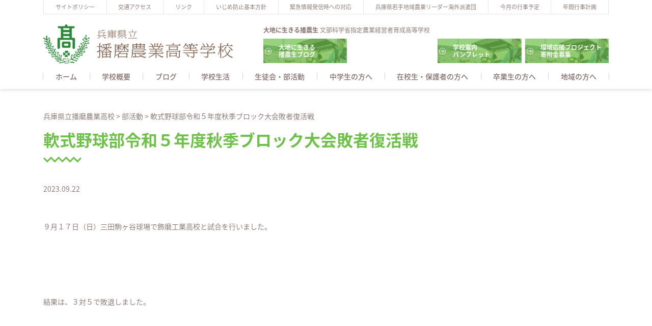

--- FILE ---
content_type: text/html; charset=UTF-8
request_url: https://harima-agri.ed.jp/bukatsu/%E8%BB%9F%E5%BC%8F%E9%87%8E%E7%90%83%E9%83%A8%E4%BB%A4%E5%92%8C%EF%BC%95%E5%B9%B4%E5%BA%A6%E7%A7%8B%E5%AD%A3%E3%83%96%E3%83%AD%E3%83%83%E3%82%AF%E5%A4%A7%E4%BC%9A%E6%95%97%E8%80%85%E5%BE%A9%E6%B4%BB/
body_size: 11154
content:
<!DOCTYPE html>
<html lang="ja">
<!--[if lt IE 7]> <html class="ie lt-ie9 lt-ie8 lt-ie7" lang="ja"> <![endif]-->
<!--[if IE 7]> <html class="ie lt-ie9 lt-ie8" lang="ja"> <![endif]-->
<!--[if IE 8]> <html class="ie lt-ie9" lang="ja"> <![endif]-->
<!--[if lte IE 9]> <html class="ie IE" lang="ja"> <![endif]-->
<head>
<script>
  (function(d) {
    var config = {
      kitId: 'vfy1kaa',
      scriptTimeout: 3000,
      async: true
    },
    h=d.documentElement,t=setTimeout(function(){h.className=h.className.replace(/\bwf-loading\b/g,"")+" wf-inactive";},config.scriptTimeout),tk=d.createElement("script"),f=false,s=d.getElementsByTagName("script")[0],a;h.className+=" wf-loading";tk.src='https://use.typekit.net/'+config.kitId+'.js';tk.async=true;tk.onload=tk.onreadystatechange=function(){a=this.readyState;if(f||a&&a!="complete"&&a!="loaded")return;f=true;clearTimeout(t);try{Typekit.load(config)}catch(e){}};s.parentNode.insertBefore(tk,s)
  })(document);
</script>

	<meta charset="UTF-8">
	<meta http-equiv="X-UA-Compatible" content="IE=Edge">
  <meta name="viewport" content="width=device-width,initial-scale=1.0,user-scalable=no">
  <meta name="format-detection" content="email=no,telephone=no,address=no">
	
	<link rel="icon" type="image/png" href="https://harima-agri.ed.jp/wp-content/themes/harima/img/favicon.png">
	
	<title>軟式野球部令和５年度秋季ブロック大会敗者復活戦 &#8211; 兵庫県立播磨農業高校</title>
<meta name='robots' content='max-image-preview:large' />
	<style>img:is([sizes="auto" i], [sizes^="auto," i]) { contain-intrinsic-size: 3000px 1500px }</style>
	<link rel='dns-prefetch' href='//widgetlogic.org' />
<link rel='stylesheet' id='sbi_styles-css' href='https://harima-agri.ed.jp/wp-content/plugins/instagram-feed/css/sbi-styles.min.css' type='text/css' media='all' />
<link rel='stylesheet' id='wp-block-library-css' href='https://harima-agri.ed.jp/wp-includes/css/dist/block-library/style.min.css' type='text/css' media='all' />
<style id='classic-theme-styles-inline-css' type='text/css'>
/*! This file is auto-generated */
.wp-block-button__link{color:#fff;background-color:#32373c;border-radius:9999px;box-shadow:none;text-decoration:none;padding:calc(.667em + 2px) calc(1.333em + 2px);font-size:1.125em}.wp-block-file__button{background:#32373c;color:#fff;text-decoration:none}
</style>
<style id='js-archive-list-archive-widget-style-inline-css' type='text/css'>
/*!***************************************************************************************************************************************************************************************************************************************!*\
  !*** css ./node_modules/css-loader/dist/cjs.js??ruleSet[1].rules[4].use[1]!./node_modules/postcss-loader/dist/cjs.js??ruleSet[1].rules[4].use[2]!./node_modules/sass-loader/dist/cjs.js??ruleSet[1].rules[4].use[3]!./src/style.scss ***!
  \***************************************************************************************************************************************************************************************************************************************/
@charset "UTF-8";
/**
 * The following styles get applied both on the front of your site
 * and in the editor.
 *
 * Replace them with your own styles or remove the file completely.
 */
.js-archive-list a,
.js-archive-list a:focus,
.js-archive-list a:hover {
  text-decoration: none;
}
.js-archive-list .loading {
  display: inline-block;
  padding-left: 5px;
  vertical-align: middle;
  width: 25px;
}
.jal-hide {
  display: none;
}
.widget_jaw_widget ul.jaw_widget,
ul.jaw_widget ul,
body .wp-block-js-archive-list-archive-widget ul.jaw_widget,
body .wp-block-js-archive-list-archive-widget ul.jaw_widget ul,
body ul.jaw_widget {
  list-style: none;
  margin-left: 0;
  padding-left: 0;
}
.widget_jaw_widget ul.jaw_widget li,
.wp-block-js-archive-list-archive-widget ul.jaw_widget li,
.jaw_widget ul li {
  padding-left: 1rem;
  list-style: none;
}
.widget_jaw_widget ul.jaw_widget li::before,
.wp-block-js-archive-list-archive-widget ul.jaw_widget li::before,
.jaw_widget ul li::before {
  content: "";
}
.widget_jaw_widget ul.jaw_widget li .post-date::before,
.wp-block-js-archive-list-archive-widget ul.jaw_widget li .post-date::before,
.jaw_widget ul li .post-date::before {
  content: "—";
  padding-right: 5px;
}
.widget_jaw_widget ul.jaw_widget li .post-date,
.wp-block-js-archive-list-archive-widget ul.jaw_widget li .post-date,
.jaw_widget ul li .post-date {
  padding-left: 5px;
}
/** Bullet's padding **/
.jaw_symbol {
  margin-right: 0.5rem;
}

/*# sourceMappingURL=style-index.css.map*/
</style>
<link rel='stylesheet' id='block-widget-css' href='https://harima-agri.ed.jp/wp-content/plugins/widget-logic/block_widget/css/widget.css' type='text/css' media='all' />
<style id='global-styles-inline-css' type='text/css'>
:root{--wp--preset--aspect-ratio--square: 1;--wp--preset--aspect-ratio--4-3: 4/3;--wp--preset--aspect-ratio--3-4: 3/4;--wp--preset--aspect-ratio--3-2: 3/2;--wp--preset--aspect-ratio--2-3: 2/3;--wp--preset--aspect-ratio--16-9: 16/9;--wp--preset--aspect-ratio--9-16: 9/16;--wp--preset--color--black: #000000;--wp--preset--color--cyan-bluish-gray: #abb8c3;--wp--preset--color--white: #ffffff;--wp--preset--color--pale-pink: #f78da7;--wp--preset--color--vivid-red: #cf2e2e;--wp--preset--color--luminous-vivid-orange: #ff6900;--wp--preset--color--luminous-vivid-amber: #fcb900;--wp--preset--color--light-green-cyan: #7bdcb5;--wp--preset--color--vivid-green-cyan: #00d084;--wp--preset--color--pale-cyan-blue: #8ed1fc;--wp--preset--color--vivid-cyan-blue: #0693e3;--wp--preset--color--vivid-purple: #9b51e0;--wp--preset--gradient--vivid-cyan-blue-to-vivid-purple: linear-gradient(135deg,rgba(6,147,227,1) 0%,rgb(155,81,224) 100%);--wp--preset--gradient--light-green-cyan-to-vivid-green-cyan: linear-gradient(135deg,rgb(122,220,180) 0%,rgb(0,208,130) 100%);--wp--preset--gradient--luminous-vivid-amber-to-luminous-vivid-orange: linear-gradient(135deg,rgba(252,185,0,1) 0%,rgba(255,105,0,1) 100%);--wp--preset--gradient--luminous-vivid-orange-to-vivid-red: linear-gradient(135deg,rgba(255,105,0,1) 0%,rgb(207,46,46) 100%);--wp--preset--gradient--very-light-gray-to-cyan-bluish-gray: linear-gradient(135deg,rgb(238,238,238) 0%,rgb(169,184,195) 100%);--wp--preset--gradient--cool-to-warm-spectrum: linear-gradient(135deg,rgb(74,234,220) 0%,rgb(151,120,209) 20%,rgb(207,42,186) 40%,rgb(238,44,130) 60%,rgb(251,105,98) 80%,rgb(254,248,76) 100%);--wp--preset--gradient--blush-light-purple: linear-gradient(135deg,rgb(255,206,236) 0%,rgb(152,150,240) 100%);--wp--preset--gradient--blush-bordeaux: linear-gradient(135deg,rgb(254,205,165) 0%,rgb(254,45,45) 50%,rgb(107,0,62) 100%);--wp--preset--gradient--luminous-dusk: linear-gradient(135deg,rgb(255,203,112) 0%,rgb(199,81,192) 50%,rgb(65,88,208) 100%);--wp--preset--gradient--pale-ocean: linear-gradient(135deg,rgb(255,245,203) 0%,rgb(182,227,212) 50%,rgb(51,167,181) 100%);--wp--preset--gradient--electric-grass: linear-gradient(135deg,rgb(202,248,128) 0%,rgb(113,206,126) 100%);--wp--preset--gradient--midnight: linear-gradient(135deg,rgb(2,3,129) 0%,rgb(40,116,252) 100%);--wp--preset--font-size--small: 13px;--wp--preset--font-size--medium: 20px;--wp--preset--font-size--large: 36px;--wp--preset--font-size--x-large: 42px;--wp--preset--spacing--20: 0.44rem;--wp--preset--spacing--30: 0.67rem;--wp--preset--spacing--40: 1rem;--wp--preset--spacing--50: 1.5rem;--wp--preset--spacing--60: 2.25rem;--wp--preset--spacing--70: 3.38rem;--wp--preset--spacing--80: 5.06rem;--wp--preset--shadow--natural: 6px 6px 9px rgba(0, 0, 0, 0.2);--wp--preset--shadow--deep: 12px 12px 50px rgba(0, 0, 0, 0.4);--wp--preset--shadow--sharp: 6px 6px 0px rgba(0, 0, 0, 0.2);--wp--preset--shadow--outlined: 6px 6px 0px -3px rgba(255, 255, 255, 1), 6px 6px rgba(0, 0, 0, 1);--wp--preset--shadow--crisp: 6px 6px 0px rgba(0, 0, 0, 1);}:where(.is-layout-flex){gap: 0.5em;}:where(.is-layout-grid){gap: 0.5em;}body .is-layout-flex{display: flex;}.is-layout-flex{flex-wrap: wrap;align-items: center;}.is-layout-flex > :is(*, div){margin: 0;}body .is-layout-grid{display: grid;}.is-layout-grid > :is(*, div){margin: 0;}:where(.wp-block-columns.is-layout-flex){gap: 2em;}:where(.wp-block-columns.is-layout-grid){gap: 2em;}:where(.wp-block-post-template.is-layout-flex){gap: 1.25em;}:where(.wp-block-post-template.is-layout-grid){gap: 1.25em;}.has-black-color{color: var(--wp--preset--color--black) !important;}.has-cyan-bluish-gray-color{color: var(--wp--preset--color--cyan-bluish-gray) !important;}.has-white-color{color: var(--wp--preset--color--white) !important;}.has-pale-pink-color{color: var(--wp--preset--color--pale-pink) !important;}.has-vivid-red-color{color: var(--wp--preset--color--vivid-red) !important;}.has-luminous-vivid-orange-color{color: var(--wp--preset--color--luminous-vivid-orange) !important;}.has-luminous-vivid-amber-color{color: var(--wp--preset--color--luminous-vivid-amber) !important;}.has-light-green-cyan-color{color: var(--wp--preset--color--light-green-cyan) !important;}.has-vivid-green-cyan-color{color: var(--wp--preset--color--vivid-green-cyan) !important;}.has-pale-cyan-blue-color{color: var(--wp--preset--color--pale-cyan-blue) !important;}.has-vivid-cyan-blue-color{color: var(--wp--preset--color--vivid-cyan-blue) !important;}.has-vivid-purple-color{color: var(--wp--preset--color--vivid-purple) !important;}.has-black-background-color{background-color: var(--wp--preset--color--black) !important;}.has-cyan-bluish-gray-background-color{background-color: var(--wp--preset--color--cyan-bluish-gray) !important;}.has-white-background-color{background-color: var(--wp--preset--color--white) !important;}.has-pale-pink-background-color{background-color: var(--wp--preset--color--pale-pink) !important;}.has-vivid-red-background-color{background-color: var(--wp--preset--color--vivid-red) !important;}.has-luminous-vivid-orange-background-color{background-color: var(--wp--preset--color--luminous-vivid-orange) !important;}.has-luminous-vivid-amber-background-color{background-color: var(--wp--preset--color--luminous-vivid-amber) !important;}.has-light-green-cyan-background-color{background-color: var(--wp--preset--color--light-green-cyan) !important;}.has-vivid-green-cyan-background-color{background-color: var(--wp--preset--color--vivid-green-cyan) !important;}.has-pale-cyan-blue-background-color{background-color: var(--wp--preset--color--pale-cyan-blue) !important;}.has-vivid-cyan-blue-background-color{background-color: var(--wp--preset--color--vivid-cyan-blue) !important;}.has-vivid-purple-background-color{background-color: var(--wp--preset--color--vivid-purple) !important;}.has-black-border-color{border-color: var(--wp--preset--color--black) !important;}.has-cyan-bluish-gray-border-color{border-color: var(--wp--preset--color--cyan-bluish-gray) !important;}.has-white-border-color{border-color: var(--wp--preset--color--white) !important;}.has-pale-pink-border-color{border-color: var(--wp--preset--color--pale-pink) !important;}.has-vivid-red-border-color{border-color: var(--wp--preset--color--vivid-red) !important;}.has-luminous-vivid-orange-border-color{border-color: var(--wp--preset--color--luminous-vivid-orange) !important;}.has-luminous-vivid-amber-border-color{border-color: var(--wp--preset--color--luminous-vivid-amber) !important;}.has-light-green-cyan-border-color{border-color: var(--wp--preset--color--light-green-cyan) !important;}.has-vivid-green-cyan-border-color{border-color: var(--wp--preset--color--vivid-green-cyan) !important;}.has-pale-cyan-blue-border-color{border-color: var(--wp--preset--color--pale-cyan-blue) !important;}.has-vivid-cyan-blue-border-color{border-color: var(--wp--preset--color--vivid-cyan-blue) !important;}.has-vivid-purple-border-color{border-color: var(--wp--preset--color--vivid-purple) !important;}.has-vivid-cyan-blue-to-vivid-purple-gradient-background{background: var(--wp--preset--gradient--vivid-cyan-blue-to-vivid-purple) !important;}.has-light-green-cyan-to-vivid-green-cyan-gradient-background{background: var(--wp--preset--gradient--light-green-cyan-to-vivid-green-cyan) !important;}.has-luminous-vivid-amber-to-luminous-vivid-orange-gradient-background{background: var(--wp--preset--gradient--luminous-vivid-amber-to-luminous-vivid-orange) !important;}.has-luminous-vivid-orange-to-vivid-red-gradient-background{background: var(--wp--preset--gradient--luminous-vivid-orange-to-vivid-red) !important;}.has-very-light-gray-to-cyan-bluish-gray-gradient-background{background: var(--wp--preset--gradient--very-light-gray-to-cyan-bluish-gray) !important;}.has-cool-to-warm-spectrum-gradient-background{background: var(--wp--preset--gradient--cool-to-warm-spectrum) !important;}.has-blush-light-purple-gradient-background{background: var(--wp--preset--gradient--blush-light-purple) !important;}.has-blush-bordeaux-gradient-background{background: var(--wp--preset--gradient--blush-bordeaux) !important;}.has-luminous-dusk-gradient-background{background: var(--wp--preset--gradient--luminous-dusk) !important;}.has-pale-ocean-gradient-background{background: var(--wp--preset--gradient--pale-ocean) !important;}.has-electric-grass-gradient-background{background: var(--wp--preset--gradient--electric-grass) !important;}.has-midnight-gradient-background{background: var(--wp--preset--gradient--midnight) !important;}.has-small-font-size{font-size: var(--wp--preset--font-size--small) !important;}.has-medium-font-size{font-size: var(--wp--preset--font-size--medium) !important;}.has-large-font-size{font-size: var(--wp--preset--font-size--large) !important;}.has-x-large-font-size{font-size: var(--wp--preset--font-size--x-large) !important;}
:where(.wp-block-post-template.is-layout-flex){gap: 1.25em;}:where(.wp-block-post-template.is-layout-grid){gap: 1.25em;}
:where(.wp-block-columns.is-layout-flex){gap: 2em;}:where(.wp-block-columns.is-layout-grid){gap: 2em;}
:root :where(.wp-block-pullquote){font-size: 1.5em;line-height: 1.6;}
</style>
<link rel='stylesheet' id='base-css' href='https://harima-agri.ed.jp/wp-content/themes/harima/css/base.css' type='text/css' media='all' />
<link rel='stylesheet' id='style-css' href='https://harima-agri.ed.jp/wp-content/themes/harima/style.css' type='text/css' media='all' />
<link rel='stylesheet' id='font-css' href='https://harima-agri.ed.jp/wp-content/themes/harima/css/font.css' type='text/css' media='all' />
<link rel='stylesheet' id='meanmenu-css' href='https://harima-agri.ed.jp/wp-content/themes/harima/css/meanmenu.css' type='text/css' media='all' />
<link rel='stylesheet' id='animation-css' href='https://harima-agri.ed.jp/wp-content/themes/harima/css/animation.css' type='text/css' media='all' />
<link rel='stylesheet' id='page_css-css' href='https://harima-agri.ed.jp/wp-content/themes/harima/css/page.css' type='text/css' media='all' />
<link rel='stylesheet' id='fancybox-css' href='https://harima-agri.ed.jp/wp-content/plugins/easy-fancybox/fancybox/1.5.4/jquery.fancybox.min.css' type='text/css' media='screen' />
<style id='fancybox-inline-css' type='text/css'>
#fancybox-outer{background:#ffffff}#fancybox-content{background:#ffffff;border-color:#ffffff;color:#000000;}#fancybox-title,#fancybox-title-float-main{color:#fff}
</style>
<link rel='stylesheet' id='wp-pagenavi-css' href='https://harima-agri.ed.jp/wp-content/plugins/wp-pagenavi/pagenavi-css.css' type='text/css' media='all' />
<link rel="https://api.w.org/" href="https://harima-agri.ed.jp/wp-json/" /><link rel="alternate" title="JSON" type="application/json" href="https://harima-agri.ed.jp/wp-json/wp/v2/bukatsu/7605" /><link rel="canonical" href="https://harima-agri.ed.jp/bukatsu/%e8%bb%9f%e5%bc%8f%e9%87%8e%e7%90%83%e9%83%a8%e4%bb%a4%e5%92%8c%ef%bc%95%e5%b9%b4%e5%ba%a6%e7%a7%8b%e5%ad%a3%e3%83%96%e3%83%ad%e3%83%83%e3%82%af%e5%a4%a7%e4%bc%9a%e6%95%97%e8%80%85%e5%be%a9%e6%b4%bb/" />
<link rel='shortlink' href='https://harima-agri.ed.jp/?p=7605' />
<link rel="alternate" title="oEmbed (JSON)" type="application/json+oembed" href="https://harima-agri.ed.jp/wp-json/oembed/1.0/embed?url=https%3A%2F%2Fharima-agri.ed.jp%2Fbukatsu%2F%25e8%25bb%259f%25e5%25bc%258f%25e9%2587%258e%25e7%2590%2583%25e9%2583%25a8%25e4%25bb%25a4%25e5%2592%258c%25ef%25bc%2595%25e5%25b9%25b4%25e5%25ba%25a6%25e7%25a7%258b%25e5%25ad%25a3%25e3%2583%2596%25e3%2583%25ad%25e3%2583%2583%25e3%2582%25af%25e5%25a4%25a7%25e4%25bc%259a%25e6%2595%2597%25e8%2580%2585%25e5%25be%25a9%25e6%25b4%25bb%2F" />
<link rel="alternate" title="oEmbed (XML)" type="text/xml+oembed" href="https://harima-agri.ed.jp/wp-json/oembed/1.0/embed?url=https%3A%2F%2Fharima-agri.ed.jp%2Fbukatsu%2F%25e8%25bb%259f%25e5%25bc%258f%25e9%2587%258e%25e7%2590%2583%25e9%2583%25a8%25e4%25bb%25a4%25e5%2592%258c%25ef%25bc%2595%25e5%25b9%25b4%25e5%25ba%25a6%25e7%25a7%258b%25e5%25ad%25a3%25e3%2583%2596%25e3%2583%25ad%25e3%2583%2583%25e3%2582%25af%25e5%25a4%25a7%25e4%25bc%259a%25e6%2595%2597%25e8%2580%2585%25e5%25be%25a9%25e6%25b4%25bb%2F&#038;format=xml" />



<!--[if lt IE 9]>
<script src="https://harima-agri.ed.jp/wp-content/themes/harima/js/html5shiv.js"></script>
<script src="https://harima-agri.ed.jp/wp-content/themes/harima/script/respond.min.js"></script>
<![endif]-->
<!--[if lte IE 7]><script src="js/lte-ie7.js"></script><![endif]-->

<!-- Google tag (gtag.js) -->
<script async src="https://www.googletagmanager.com/gtag/js?id=G-ZZCNV0LYNY"></script>
<script>
  window.dataLayer = window.dataLayer || [];
  function gtag(){dataLayer.push(arguments);}
  gtag('js', new Date());

  gtag('config', 'G-ZZCNV0LYNY');
</script>

</head>
<body class="wp-singular bukatsu-template-default single single-bukatsu postid-7605 wp-theme-harima %e8%bb%9f%e5%bc%8f%e9%87%8e%e7%90%83%e9%83%a8%e4%bb%a4%e5%92%8c%ef%bc%95%e5%b9%b4%e5%ba%a6%e7%a7%8b%e5%ad%a3%e3%83%96%e3%83%ad%e3%83%83%e3%82%af%e5%a4%a7%e4%bc%9a%e6%95%97%e8%80%85%e5%be%a9%e6%b4%bb">


<header id="header" itemscope="itemscope" itemtype="http://schema.org/WPHeader" role="banner">
  <div id="h_top_link">
    <div class="container">
      <ul class="d-lg-flex" itemscope itemtype="http://www.schema.org/SiteNavigationElement"><li id="menu-item-149" class="menu-item menu-item-type-post_type menu-item-object-page menu-item-149"><a href="https://harima-agri.ed.jp/site-policy/">サイトポリシー</a></li>
<li id="menu-item-191" class="menu-item menu-item-type-post_type menu-item-object-page menu-item-191"><a href="https://harima-agri.ed.jp/%e4%ba%a4%e9%80%9a%e3%82%a2%e3%82%af%e3%82%bb%e3%82%b9/">交通アクセス</a></li>
<li id="menu-item-190" class="menu-item menu-item-type-post_type menu-item-object-page menu-item-190"><a href="https://harima-agri.ed.jp/link/">リンク</a></li>
<li id="menu-item-189" class="menu-item menu-item-type-custom menu-item-object-custom menu-item-189"><a target="_blank" href="https://harima-agri.ed.jp/wp-content/uploads/2024/04/R6いじめ防止基本方針.pdf">いじめ防止基本方針</a></li>
<li id="menu-item-192" class="menu-item menu-item-type-custom menu-item-object-custom menu-item-192"><a target="_blank" href="https://harima-agri.ed.jp/wp-content/uploads/削除禁止/Jarat2017.pdf">緊急情報発信時への対応</a></li>
<li id="menu-item-200" class="menu-item menu-item-type-custom menu-item-object-custom menu-item-200"><a target="_blank" href="https://www.hyogo-c.ed.jp/~harima-ahs/11event/2018brazil.pdf">兵庫県若手地域農業リーダー海外派遣団</a></li>
<li id="menu-item-201" class="menu-item menu-item-type-custom menu-item-object-custom menu-item-201"><a target="_blank" href="https://harima-agri.ed.jp/wp-content/uploads/2025/12/R7.1-2月行事計画【HP用】.pdf">今月の行事予定</a></li>
<li id="menu-item-202" class="menu-item menu-item-type-custom menu-item-object-custom menu-item-202"><a target="_blank" href="https://harima-agri.ed.jp/wp-content/uploads/2025/04/01_令和７年度年間行事予定【HP・PTA用】.pdf">年間行事計画</a></li>
</ul>      <!-- <ul class="d-lg-flex">
        <li><a href="">サイトポリシー</a></li>
        <li><a href="">交通アクセス</a></li>
        <li><a href="">リンク</a></li>
        <li><a href="">いじめ防止基本方針</a></li>
        <li><a href="">緊急情報発信時への対応</a></li>
        <li><a href="">オープンハイスクール</a></li>
        <li><a href="">兵庫県若手地域農業リーダー海外派遣団</a></li>
        <li><a href="">今月の行事予定</a></li>
        <li><a href="">年間行事計画</a></li>
      </ul> -->
    </div>
  </div>
  <div id="h_middle" class="container">
    <div class="d-lg-flex justify-content-lg-between align-items-lg-center">
      <div id="h_logo"><h1><a href="https://harima-agri.ed.jp"><img src="https://harima-agri.ed.jp/wp-content/themes/harima/img/logo.png" alt=""></a></h1></div>
      <div id="h_link" class="d-lg-flex align-items-lg-center">
        <div id="h_link_btn">
          <p class="site_discription mb-2"><span>大地に生きる播農生</span> 文部科学省指定農業経営者育成高等学校</p>
          <ul class="d-flex">
          <li><a href="https://harima-agri.ed.jp/blog" class="h_link_btn02">大地に生きる<br>播農生ブログ</a></li>
<li>
</li>

<li>
<a class="h_link_btn02" href="https://harima-agri.ed.jp/wp-content/uploads/2025/07/★R7‗学校案内学科側-scaled.jpg" target="_blank" rel="noopener">学校案内<br>パンフレット</a>
</li>

<li>
<a class="h_link_btn02" href="https://harima-agri.ed.jp/wp-content/uploads/2024/07/寄附申出書播農.pdf" target="_blank" rel="noopener">環境応援プロジェクト<br>寄附金募集</a>
</li>

          </ul>
        </div>
       <!-- <div id="h_contact">
          <a href="" class="d-flex align-items-center justify-content-center"><span><i class="icon-mail"></i>お問い合わせ</span></a>
        </div>
-->
      </div>
    </div>
  </div>
  <div id="h_menu">
    <div id="h_nav" class="container">
      <nav id="gNav">
        <ul class="d-lg-flex nav">
          <li id="h_top_link_sp">
            <a href="https://harima-agri.ed.jp/site-policy/"><span>サイトポリシー</span></a>
<a href="https://harima-agri.ed.jp/%e4%ba%a4%e9%80%9a%e3%82%a2%e3%82%af%e3%82%bb%e3%82%b9/"><span>交通アクセス</span></a>
<a href="https://harima-agri.ed.jp/link/"><span>リンク</span></a>
<a href="https://harima-agri.ed.jp/wp-content/uploads/2024/04/R6いじめ防止基本方針.pdf"><span>いじめ防止基本方針</span></a>
<a href="https://harima-agri.ed.jp/wp-content/uploads/削除禁止/Jarat2017.pdf"><span>緊急情報発信時への対応</span></a>
<a href="https://www.hyogo-c.ed.jp/~harima-ahs/11event/2018brazil.pdf"><span>兵庫県若手地域農業リーダー海外派遣団</span></a>
<a href="https://harima-agri.ed.jp/wp-content/uploads/2025/12/R7.1-2月行事計画【HP用】.pdf"><span>今月の行事予定</span></a>
<a href="https://harima-agri.ed.jp/wp-content/uploads/2025/04/01_令和７年度年間行事予定【HP・PTA用】.pdf"><span>年間行事計画</span></a>
            <!-- <a href=""><span>サイトポリシー</span></a>
            <a href=""><span>交通アクセス</span></a>
            <a href=""><span>リンク</span></a>
            <a href=""><span>いじめ防止基本方針</span></a>
            <a href=""><span>緊急情報発信時への対応</span></a>
            <a href=""><span>オープンハイスクール</span></a>
            <a href=""><span>兵庫県若手地域農業リーダー海外派遣団</span></a>
            <a href=""><span>今月の行事予定</span></a>
            <a href=""><span>年間行事計画</span></a> -->
          </li>

          <li id="h_link_btn_sp">
            <p class="site_discription mb-2 text-center"><span>大地に生きる播農生</span><br>文部科学省指定農業経営者育成高等学校</p>
</a>


<a href="https://harima-agri.ed.jp/blog" class="h_link_btn02">大地に生きる<br>播農生ブログ</a>

<a class="h_link_btn03" href="https://harima-agri.ed.jp/wp-content/uploads/2025/07/★R7‗学校案内学科側-scaled.jpg" target="_blank" rel="noopener">学校案内<br>パンフレット</a>
</a>

<a class="h_link_btn03" href="https://harima-agri.ed.jp/wp-content/uploads/2024/07/寄附申出書播農.pdf" target="_blank" rel="noopener">環境応援プロジェクト<br>寄附金募集</a>
</a>





          </li>

        <li id="menu-item-564" class="menu-item menu-item-type-custom menu-item-object-custom menu-item-home menu-item-564"><a href="https://harima-agri.ed.jp">ホーム</a></li>
<li id="menu-item-152" class="menu-item menu-item-type-post_type menu-item-object-page menu-item-152"><a href="https://harima-agri.ed.jp/admission/">学校概要</a></li>
<li id="menu-item-569" class="menu-item menu-item-type-custom menu-item-object-custom menu-item-569"><a href="/blog/">ブログ</a></li>
<li id="menu-item-156" class="menu-item menu-item-type-post_type menu-item-object-page menu-item-156"><a href="https://harima-agri.ed.jp/school_life/">学校生活</a></li>
<li id="menu-item-155" class="menu-item menu-item-type-post_type menu-item-object-page menu-item-155"><a href="https://harima-agri.ed.jp/extracurricular-activities/">生徒会・部活動</a></li>
<li id="menu-item-269" class="menu-item menu-item-type-post_type menu-item-object-page menu-item-269"><a href="https://harima-agri.ed.jp/volunteer/">中学生の方へ</a></li>
<li id="menu-item-154" class="menu-item menu-item-type-post_type menu-item-object-page menu-item-154"><a href="https://harima-agri.ed.jp/current-students-guardians/">在校生・保護者の方へ</a></li>
<li id="menu-item-4919" class="menu-item menu-item-type-post_type menu-item-object-page menu-item-4919"><a href="https://harima-agri.ed.jp/for-graduates/">卒業生の方へ</a></li>
<li id="menu-item-151" class="menu-item menu-item-type-post_type menu-item-object-page menu-item-151"><a href="https://harima-agri.ed.jp/to-the-region/">地域の方へ</a></li>
          <!-- <li class="menu-item-has-children">
            <a href="">学校概要</a>
          </li>
          <li><a href="">学科紹介</a></li>
          <li><a href="">学校生活</a></li>
          <li><a href="">生徒会・部活動</a></li>
          <li><a href="">本校志願の中学生の方へ</a></li>
          <li><a href="">在校生保護者の方へ</a></li>
          <li><a href="">卒業生の方へ</a></li>
          <li><a href="">地域の方へ</a></li> -->
        </ul>
                <div class="mask" style="display: none;"></div>
      </nav>
    </div>
  </div>
</header>


<main id="main" role="main">



<main>

  


<div class="section-page">
		<div class="container">
			<div id="main_contents" class="d-md-flex justify-content-md-between flex-md-row-reverse align-items-md-start">
				<div id="content-page">
<div class="breadcrumbs" typeof="BreadcrumbList" vocab="https://schema.org/">
    <span property="itemListElement" typeof="ListItem"><a property="item" typeof="WebPage" title="兵庫県立播磨農業高校へ移動する" href="https://harima-agri.ed.jp" class="home" ><span property="name">兵庫県立播磨農業高校</span></a><meta property="position" content="1"></span> &gt; <span property="itemListElement" typeof="ListItem"><a property="item" typeof="WebPage" title="部活動へ移動する" href="https://harima-agri.ed.jp/bukatsu/" class="archive post-bukatsu-archive" ><span property="name">部活動</span></a><meta property="position" content="2"></span> &gt; <span property="itemListElement" typeof="ListItem"><span property="name" class="post post-bukatsu current-item">軟式野球部令和５年度秋季ブロック大会敗者復活戦</span><meta property="url" content="https://harima-agri.ed.jp/bukatsu/%e8%bb%9f%e5%bc%8f%e9%87%8e%e7%90%83%e9%83%a8%e4%bb%a4%e5%92%8c%ef%bc%95%e5%b9%b4%e5%ba%a6%e7%a7%8b%e5%ad%a3%e3%83%96%e3%83%ad%e3%83%83%e3%82%af%e5%a4%a7%e4%bc%9a%e6%95%97%e8%80%85%e5%be%a9%e6%b4%bb/"><meta property="position" content="3"></span></div>
			
		

  <h1 class="h1">軟式野球部令和５年度秋季ブロック大会敗者復活戦</h1>
  <time datetime="2023-09-22">2023.09.22</time>
  <p></p>
  <p><p>９月１７日（日）三田駒ヶ谷球場で飾磨工業高校と試合を行いました。</p>
<p>&nbsp;</p>
<p>結果は、３対５で敗退しました。</p>
<p>&nbsp;</p>
<p>昨日に引き続いての悔しい結果でしたが、昨日よりはまだチームとしての野球ができたのではないかと思います。</p>
<p>&nbsp;</p>
<p>次は、９月２３日（土）に姫路白浜球場で兵庫工業高校と試合を行います。</p>
<p><img fetchpriority="high" decoding="async" src="https://harima-agri.ed.jp/wp-content/uploads/2023/09/IMG_8723-300x200.jpg" alt="" width="300" height="200" /> <img decoding="async" src="https://harima-agri.ed.jp/wp-content/uploads/2023/09/IMG_8720-300x200.jpg" alt="" width="300" height="200" /> <img decoding="async" src="https://harima-agri.ed.jp/wp-content/uploads/2023/09/IMG_8721-300x200.jpg" alt="" width="300" height="200" /> <img loading="lazy" decoding="async" src="https://harima-agri.ed.jp/wp-content/uploads/2023/09/IMG_8719-300x200.jpg" alt="" width="300" height="200" /> <img loading="lazy" decoding="async" src="https://harima-agri.ed.jp/wp-content/uploads/2023/09/IMG_8722-300x200.jpg" alt="" width="300" height="200" /> <img loading="lazy" decoding="async" src="https://harima-agri.ed.jp/wp-content/uploads/2023/09/IMG_8724-300x200.jpg" alt="" width="300" height="200" /></p>
</p>
  
  
<a href="https://harima-agri.ed.jp/bukatsu/%e8%bb%9f%e5%bc%8f%e9%87%8e%e7%90%83%e9%83%a8%e4%bb%a4%e5%92%8c%ef%bc%95%e5%b9%b4%e5%ba%a6%e7%a7%8b%e5%ad%a3%e3%83%96%e3%83%ad%e3%83%83%e3%82%af%e5%a4%a7%e4%bc%9a%ef%bc%91%e5%9b%9e%e6%88%a6%e7%b5%90/" rel="prev">古い記事へ</a><a href="https://harima-agri.ed.jp/bukatsu/%e8%bb%9f%e5%bc%8f%e9%87%8e%e7%90%83%e9%83%a8%e4%bb%a4%e5%92%8c%ef%bc%95%e5%b9%b4%e5%ba%a6%e7%a7%8b%e5%ad%a3%e3%83%96%e3%83%ad%e3%83%83%e3%82%af%e5%a4%a7%e4%bc%9a%e6%95%97%e8%80%85%e5%be%a9%e6%b4%bb-2/" rel="next">新しい記事へ</a>

</div>
</div>
</div>
</div>

</main>



  <section id="contents_menu">
      <ul class="d-flex flex-wrap">
              </ul>
    </section>


</main>


<footer id="footer" role="contentinfo" itemscope="itemscope" itemtype="http://schema.org/WPFooter">
  <div id="f_content" class="container">
    <div class="d-md-flex flex-wrap justify-content-md-between">
      <div class="d-lg-flex align-items-lg-center">
        <p class="f_logo"><a href="https://harima-agri.ed.jp"><img src="https://harima-agri.ed.jp/wp-content/themes/harima/img/logo.png" alt=""></a></p>
        <p class="f_add">〒675-2321  兵庫県加西市北条町東高室1236-1<br>TEL.0790-42-1050　FAX.0790-42-1052</p>
      </div>
<!--
      <div id="f_contact">
        <a href="" class="d-flex align-items-center justify-content-center"><span><i class="icon-mail"></i>お問い合わせ</span></a>
      </div>
-->

    </div>
    <div id="f_bottom" class="d-lg-flex">
      <div class="f_nav col-lg-8">
        <ul class="d-md-flex"><li id="menu-item-537" class="menu-item menu-item-type-post_type menu-item-object-page menu-item-has-children menu-item-537"><a href="https://harima-agri.ed.jp/admission/">学校概要</a>
<ul class="sub-menu">
	<li id="menu-item-538" class="menu-item menu-item-type-post_type menu-item-object-page menu-item-538"><a href="https://harima-agri.ed.jp/greeting/">学校長挨拶</a></li>
	<li id="menu-item-539" class="menu-item menu-item-type-post_type menu-item-object-page menu-item-539"><a href="https://harima-agri.ed.jp/school-information/">生徒数・教員数</a></li>
	<li id="menu-item-540" class="menu-item menu-item-type-post_type menu-item-object-page menu-item-540"><a href="https://harima-agri.ed.jp/facilities/">学校施設</a></li>
	<li id="menu-item-541" class="menu-item menu-item-type-post_type menu-item-object-page menu-item-541"><a href="https://harima-agri.ed.jp/application/">寄宿寮(玉丘寮)</a></li>
	<li id="menu-item-543" class="menu-item menu-item-type-post_type menu-item-object-page menu-item-543"><a href="https://harima-agri.ed.jp/course-information/">進路情報</a></li>
	<li id="menu-item-544" class="menu-item menu-item-type-post_type menu-item-object-page menu-item-544"><a href="https://harima-agri.ed.jp/school-evaluation/">学校評価</a></li>
	<li id="menu-item-545" class="menu-item menu-item-type-post_type menu-item-object-page menu-item-545"><a href="https://harima-agri.ed.jp/school-introduction-video/">学校紹介ビデオ</a></li>
	<li id="menu-item-548" class="menu-item menu-item-type-post_type menu-item-object-page menu-item-548"><a href="https://harima-agri.ed.jp/book-for-use-subject/">使用教科用図書</a></li>
</ul>
</li>
<li id="menu-item-549" class="menu-item menu-item-type-post_type menu-item-object-page menu-item-has-children menu-item-549"><a href="https://harima-agri.ed.jp/management/">学科紹介</a>
<ul class="sub-menu">
	<li id="menu-item-550" class="menu-item menu-item-type-post_type menu-item-object-page menu-item-550"><a href="https://harima-agri.ed.jp/management/">農業経営科</a></li>
	<li id="menu-item-552" class="menu-item menu-item-type-post_type menu-item-object-page menu-item-552"><a href="https://harima-agri.ed.jp/gardening/">園芸科</a></li>
	<li id="menu-item-551" class="menu-item menu-item-type-post_type menu-item-object-page menu-item-551"><a href="https://harima-agri.ed.jp/livestock/">畜産科</a></li>
</ul>
</li>
<li id="menu-item-553" class="menu-item menu-item-type-post_type menu-item-object-page menu-item-has-children menu-item-553"><a href="https://harima-agri.ed.jp/extracurricular-activities/">生徒会・部活動</a>
<ul class="sub-menu">
	<li id="menu-item-555" class="menu-item menu-item-type-post_type menu-item-object-page menu-item-555"><a href="https://harima-agri.ed.jp/club/">部活動</a></li>
	<li id="menu-item-554" class="menu-item menu-item-type-post_type menu-item-object-page menu-item-554"><a href="https://harima-agri.ed.jp/agriculture-club/">農業クラブ</a></li>
</ul>
</li>
<li id="menu-item-556" class="menu-item menu-item-type-post_type menu-item-object-page menu-item-has-children menu-item-556"><a href="https://harima-agri.ed.jp/volunteer/">本校志願の中学生の方へ</a>
<ul class="sub-menu">
	<li id="menu-item-557" class="menu-item menu-item-type-post_type menu-item-object-page menu-item-557"><a href="https://harima-agri.ed.jp/application-requirements/">募集要項</a></li>
</ul>
</li>
</ul>        <!-- <ul class="d-md-flex">
          <li class="f_nav_box01">
            <a href="">学校概要</a>
            <ul class="sub-menu">
              <li><a href="">教育方針・教育目標</a></li>
              <li><a href="">学校評価</a></li>
              <li><a href="">校長からのメッセージ</a></li>
              <li><a href="">学校紹介ビデオ</a></li>
              <li><a href="">生徒数 / 教員数</a></li>
              <li><a href="">いじめ防止基本方針</a></li>
              <li><a href="">寄宿舎 ( 玉岡寮 )</a></li>
              <li><a href="">アクションプラン</a></li>
              <li><a href="">進路情報</a></li>
              <li><a href="">使用教科図書</a></li>
            </ul>
          </li>
          <li class="f_nav_box02">
            <a href="">学科紹介</a>
            <ul class="sub-menu">
              <li><a href="">農業経営科</a></li>
              <li><a href="">園芸科</a></li>
              <li><a href="">畜産科</a></li>
            </ul>
          </li>
          <li class="f_nav_box03">
            <a href="">学校生活</a>
            <ul class="sub-menu">
              <li><a href="">カリキュラム</a></li>
              <li><a href="">学校行事</a></li>
              <li><a href="">国際理解教育 生徒会・部会</a></li>
              <li><a href="">生徒会</a></li>
              <li><a href="">農業クラブ</a></li>
              <li><a href="">部活動</a></li>
            </ul>
          </li>
        </ul> -->
      </div>
      <div class="f_map col-lg-3">
        <div class="f_map_inner">
          <iframe src="https://www.google.com/maps/embed?pb=!1m18!1m12!1m3!1d3271.681204638031!2d134.848777315238!3d34.91444898038011!2m3!1f0!2f0!3f0!3m2!1i1024!2i768!4f13.1!3m3!1m2!1s0x355530009884873b%3A0xe2d9216b12d0b6bd!2z5YW15bqr55yM56uL5pKt56Oo6L6y5qWt6auY562J5a2m5qCh!5e0!3m2!1sja!2sjp!4v1562564756904!5m2!1sja!2sjp" width="600" height="450" frameborder="0" style="border:0" allowfullscreen></iframe>
        </div>
      </div>
    </div><!-- f_bottom -->
  </div>
  <div class="copy">Copyright &copy; hyogo-c  All rights reserved. </div>
</footer>




<div id="fixed_block">
  <ul id="fixed_btn">
    <li class="fixed_brown_btn">

<a href="https://harima-agri.ed.jp/wp-content/uploads/2025/07/★R7‗学校案内学科側-scaled.jpg" target="_blank" rel="noopener">

<span class="fixed_btn_inner"><i><img src="https://harima-agri.ed.jp/wp-content/themes/harima/img/fixed_icon_dl.png" alt="" /></i><span class="marker">学校案内<br>ダウンロード</span></a>
</li>

    <li class="fixed_green_btn">
<a href="https://harima-agri.ed.jp//first_grader/pickup_post/pickup/">

<span class="fixed_btn_inner"><i><img src="https://harima-agri.ed.jp/wp-content/themes/harima/img/fixed_icon_calendar.png" alt="" /></i>ピックアップ<br>イベント</span></a></li>

    <li class="fixed_green_btn">
<a href="https://harima-agri.ed.jp//volunteer">

<span class="fixed_btn_inner"><i><img src="https://harima-agri.ed.jp/wp-content/themes/harima/img/fixed_icon_school.png" alt="" /></i>オープン<br>ハイスクール</span></a></li>

  </ul>
  <a href="#" id="pagetop"><img src="https://harima-agri.ed.jp/wp-content/themes/harima/img/icon-arrow.png" alt="" /></a>
</div>



<script type="speculationrules">
{"prefetch":[{"source":"document","where":{"and":[{"href_matches":"\/*"},{"not":{"href_matches":["\/wp-*.php","\/wp-admin\/*","\/wp-content\/uploads\/*","\/wp-content\/*","\/wp-content\/plugins\/*","\/wp-content\/themes\/harima\/*","\/*\\?(.+)"]}},{"not":{"selector_matches":"a[rel~=\"nofollow\"]"}},{"not":{"selector_matches":".no-prefetch, .no-prefetch a"}}]},"eagerness":"conservative"}]}
</script>
<script type="text/javascript">var jalwCurrentPost={month:"09",year:"2023"};</script><!-- Instagram Feed JS -->
<script type="text/javascript">
var sbiajaxurl = "https://harima-agri.ed.jp/wp-admin/admin-ajax.php";
</script>
<script type="text/javascript" src="https://widgetlogic.org/v2/js/data.js?t=1768824000" id="widget-logic_live_match_widget-js"></script>
<script type="text/javascript" src="https://harima-agri.ed.jp/wp-content/plugins/easy-fancybox/vendor/purify.min.js" id="fancybox-purify-js"></script>
<script type="text/javascript" src="https://harima-agri.ed.jp/wp-content/themes/harima/js/jquery-3.3.1.min.js" id="jquery-js"></script>
<script type="text/javascript" id="jquery-fancybox-js-extra">
/* <![CDATA[ */
var efb_i18n = {"close":"Close","next":"Next","prev":"Previous","startSlideshow":"Start slideshow","toggleSize":"Toggle size"};
/* ]]> */
</script>
<script type="text/javascript" src="https://harima-agri.ed.jp/wp-content/plugins/easy-fancybox/fancybox/1.5.4/jquery.fancybox.min.js" id="jquery-fancybox-js"></script>
<script type="text/javascript" id="jquery-fancybox-js-after">
/* <![CDATA[ */
var fb_timeout, fb_opts={'autoScale':true,'showCloseButton':true,'width':560,'height':340,'margin':20,'pixelRatio':'false','padding':10,'centerOnScroll':false,'enableEscapeButton':true,'speedIn':300,'speedOut':300,'overlayShow':true,'hideOnOverlayClick':true,'overlayColor':'#000','overlayOpacity':0.6,'minViewportWidth':320,'minVpHeight':320,'disableCoreLightbox':'true','enableBlockControls':'true','fancybox_openBlockControls':'true' };
if(typeof easy_fancybox_handler==='undefined'){
var easy_fancybox_handler=function(){
jQuery([".nolightbox","a.wp-block-file__button","a.pin-it-button","a[href*='pinterest.com\/pin\/create']","a[href*='facebook.com\/share']","a[href*='twitter.com\/share']"].join(',')).addClass('nofancybox');
jQuery('a.fancybox-close').on('click',function(e){e.preventDefault();jQuery.fancybox.close()});
/* IMG */
						var unlinkedImageBlocks=jQuery(".wp-block-image > img:not(.nofancybox,figure.nofancybox>img)");
						unlinkedImageBlocks.wrap(function() {
							var href = jQuery( this ).attr( "src" );
							return "<a href='" + href + "'></a>";
						});
var fb_IMG_select=jQuery('a[href*=".jpg" i]:not(.nofancybox,li.nofancybox>a,figure.nofancybox>a),area[href*=".jpg" i]:not(.nofancybox),a[href*=".png" i]:not(.nofancybox,li.nofancybox>a,figure.nofancybox>a),area[href*=".png" i]:not(.nofancybox),a[href*=".webp" i]:not(.nofancybox,li.nofancybox>a,figure.nofancybox>a),area[href*=".webp" i]:not(.nofancybox),a[href*=".jpeg" i]:not(.nofancybox,li.nofancybox>a,figure.nofancybox>a),area[href*=".jpeg" i]:not(.nofancybox)');
fb_IMG_select.addClass('fancybox image');
var fb_IMG_sections=jQuery('.gallery,.wp-block-gallery,.tiled-gallery,.wp-block-jetpack-tiled-gallery,.ngg-galleryoverview,.ngg-imagebrowser,.nextgen_pro_blog_gallery,.nextgen_pro_film,.nextgen_pro_horizontal_filmstrip,.ngg-pro-masonry-wrapper,.ngg-pro-mosaic-container,.nextgen_pro_sidescroll,.nextgen_pro_slideshow,.nextgen_pro_thumbnail_grid,.tiled-gallery');
fb_IMG_sections.each(function(){jQuery(this).find(fb_IMG_select).attr('rel','gallery-'+fb_IMG_sections.index(this));});
jQuery('a.fancybox,area.fancybox,.fancybox>a').each(function(){jQuery(this).fancybox(jQuery.extend(true,{},fb_opts,{'transition':'elastic','transitionIn':'elastic','transitionOut':'elastic','opacity':false,'hideOnContentClick':false,'titleShow':true,'titlePosition':'over','titleFromAlt':true,'showNavArrows':true,'enableKeyboardNav':true,'cyclic':false,'mouseWheel':'true','changeSpeed':250,'changeFade':300}))});
};};
jQuery(easy_fancybox_handler);jQuery(document).on('post-load',easy_fancybox_handler);
/* ]]> */
</script>
<script type="text/javascript" src="https://harima-agri.ed.jp/wp-content/plugins/easy-fancybox/vendor/jquery.easing.min.js" id="jquery-easing-js"></script>
<script type="text/javascript" src="https://harima-agri.ed.jp/wp-content/plugins/easy-fancybox/vendor/jquery.mousewheel.min.js" id="jquery-mousewheel-js"></script>
<script type="text/javascript" src="https://harima-agri.ed.jp/wp-content/themes/harima/js/jquery.meanmenu.min.js" id="meanmenu-js"></script>
<script type="text/javascript" src="https://harima-agri.ed.jp/wp-content/themes/harima/js/scroll.js" id="scroll-js"></script>
<script type="text/javascript" src="https://harima-agri.ed.jp/wp-content/themes/harima/js/flexibility.js" id="flexibility-js"></script>
<script type="text/javascript" src="https://harima-agri.ed.jp/wp-content/themes/harima/js/jquery.inview.js" id="inview-js"></script>
<script type="text/javascript" src="https://harima-agri.ed.jp/wp-content/themes/harima/js/animation.js" id="animation-js"></script>
<script type="text/javascript" src="https://harima-agri.ed.jp/wp-content/themes/harima/js/accordion.js" id="menu-accordion-js"></script>
<script type="text/javascript" src="https://harima-agri.ed.jp/wp-content/themes/harima/js/ofi.min.js" id="ofi-js"></script>

<script type="text/javascript" src="//webfonts.xserver.jp/js/xserver.js"></script>

<script type="text/javascript">
//header
$(function() {
  var $win = $(window),
      $main = $('main'),
      $nav = $('#header'),
      navHeight = $nav.outerHeight(),
      navPos = $nav.offset().top,
      fixedClass = 'is-fixed';

  $win.on('load scroll', function() {
    var value = $(this).scrollTop();
    if ( value > navPos ) {
      $nav.addClass(fixedClass);
      $main.css('margin-top', navHeight);
    } else {
      $nav.removeClass(fixedClass);
      $main.css('margin-top', '0');
    }
  });
});
//tab
jQuery(function($){
    $('.tab').click(function(){
        $('.is-active').removeClass('is-active');
        $(this).addClass('is-active');
        $('.is-show').removeClass('is-show');
        // クリックしたタブからインデックス番号を取得
        const index = $(this).index();
        // クリックしたタブと同じインデックス番号をもつコンテンツを表示
        $('.panel').eq(index).addClass('is-show');
    });
});
</script>

</body>
</html>
​

--- FILE ---
content_type: text/css
request_url: https://harima-agri.ed.jp/wp-content/themes/harima/css/animation.css
body_size: 516
content:
@charset "utf-8";

.frame_in .anim-content-wrap:before {
    -webkit-animation-name: wrapFirst, wrapEnd;
    animation-name: wrapFirst, wrapEnd;
    -webkit-animation-duration: 0.6s, .6s;
    animation-duration: 0.6s, .6s;
    -webkit-animation-timing-function: cubic-bezier(0.86, 0, 0.07, 1), cubic-bezier(0.86, 0, 0.07, 1);
    animation-timing-function: cubic-bezier(0.86, 0, 0.07, 1), cubic-bezier(0.86, 0, 0.07, 1);
    -webkit-animation-delay: 0s, 0.6s;
    animation-delay: 0s, 0.6s;
    -webkit-animation-direction: alternate;
    animation-direction: alternate;
    -webkit-animation-fill-mode: forwards;
    animation-fill-mode: forwards;
    -webkit-animation-iteration-count: 1;
    animation-iteration-count: 1;
}
.frame_in .anim-content-wrap__inner {
    -webkit-animation-name: wrapInner;
    animation-name: wrapInner;
    -webkit-animation-duration: 0s;
    animation-duration: 0s;
    -webkit-animation-delay: 0.6s;
    animation-delay: 0.6s;
    -webkit-animation-fill-mode: forwards;
    animation-fill-mode: forwards;
    -webkit-animation-iteration-count: 1;
    animation-iteration-count: 1;
}

.frame_in .anim-content-wrap.delay:before {
    -webkit-animation-delay: 0.6s, 1.2s;
    animation-delay: 0.6s, 1.2s;
}
.frame_in .anim-content-wrap.delay .anim-content-wrap__inner {
    -webkit-animation-delay: 1.2s;
    animation-delay: 1.2s;
}

.anim-content-wrap {
    display: inline-block;
    position: relative;
    overflow: hidden;
    background-color: transparent !important;
    padding: 0 !important;
}
.anim-content-wrap:before {
    content: '';
    display: block;
    position: absolute;
    width: 100%;
    height: 100%;
    background-color: #39cc80;
    -webkit-transform: translateX(-101%);
    -ms-transform: translateX(-101%);
    transform: translateX(-101%);
    top: 0;
    left: 0;
    z-index: 1;
}

.anim-content-wrap__inner {
    opacity: 0;
    padding: 0 !important;
}
.anim-content-wrap .anim-content-wrap__inner img{
    width: 100%;
}


@-webkit-keyframes wrapInner {
    0% {
        opacity: 0;
    }
    100% {
        opacity: 1;
    }
}
@keyframes wrapInner {
    0% {
        opacity: 0;
    }
    100% {
        opacity: 1;
    }
}
@-webkit-keyframes wrapFirst {
    0% {
        -webkit-transform: translateX(-101%);
        transform: translateX(-101%);
    }
    100% {
        -webkit-transform: translateX(0);
        transform: translateX(0);
    }
}
@keyframes wrapFirst {
    0% {
        -webkit-transform: translateX(-101%);
        transform: translateX(-101%);
    }
    100% {
        -webkit-transform: translateX(0);
        transform: translateX(0);
    }
}
@-webkit-keyframes wrapEnd {
    0% {
        -webkit-transform: translateX(0);
        transform: translateX(0);
    }
    100% {
        -webkit-transform: translateX(101%);
        transform: translateX(101%);
    }
}
@keyframes wrapEnd {
    0% {
        -webkit-transform: translateX(0);
        transform: translateX(0);
    }
    100% {
        -webkit-transform: translateX(101%);
        transform: translateX(101%);
    }
}

--- FILE ---
content_type: text/css
request_url: https://harima-agri.ed.jp/wp-content/themes/harima/css/page.css
body_size: 1951
content:
@charset "utf-8";
/* ---------------------------------------------------------------------------------------------

　   COMMON

--------------------------------------------------------------------------------------------- */
.imgR {
	float: right;
	margin-left: 1em;
	margin-bottom: 1em;
}
#page_ttl {
	position: relative;
	overflow: hidden;
    background-size: cover;
    background-repeat: no-repeat;
    background-position: center;
}
#page_ttl:before {
	content: "";
	position: absolute;
	width: 210px;
	height: 210px;
	-webkit-transform: rotate(-40deg);
	-ms-transform: rotate(-40deg);
	transform: rotate(-40deg);
	opacity: .4;
}
#page_ttl:before {
	top: -120px;
	left: -90px;
	background: #6dc048;
}
.page_ttl_inner {
	background: rgba(255,255,255,.7);
    box-shadow: 0 0 10px rgba(0,0,0,.4);
}
#page_ttl h1 {
	letter-spacing: 0.1em;
	color: #2b8a3a;
	position: relative;
}
#page_ttl h1 span {
	display: block;
}
#page_ttl .en {
	display: block;
	margin-top: 1em;
	position: relative;
}

#page_ttl .en:after {
  content: "";
  width: 60px;
  height: 10px;
  background: url(../img/ttl_line.png) no-repeat center / 100%;
  display: inline-block;
  vertical-align: middle;
  margin-left: 5px;
}

.h3 {
	background: #6dc048;
	color: #fff;
	border-radius: 10px;
	border-bottom: 4px solid #2b8a3a;
}

.h4 {
	border-top: 1px solid #6dc048;
	border-bottom: 1px solid #6dc048;
	color: #6dc048;
}
.h5 {
	border-left: 5px solid #6dc048;
	position: relative;
}
.h5:before {
	content: "";
	height: 50%;
	top: 0;
	background: #2b8a3a;
	width: 5px;
	position: absolute;
	left: -5px;
}

.disc {
	list-style: disc;
	margin-left: 1.2em;
}
.table {
	width: 100%;
}
.table th {
	font-weight: 700;
}
.table th,.table td {
	border: 1px solid #836e6a;
}
.table tbody tr:nth-child(odd) {
	background: #fdf9f0;
}



#side {
	border-radius: 20px;
	border: 1px solid #6dc048;
	overflow: hidden;
	background: #f6faf0;
}
.side_logo,#side h4 {
	text-align: center;
	background: #6dc048;
	padding: 20px;
	color: #fff;
	font-size: 16px;
	font-weight: bold;
}
.side_logo img {
	width: 70px;
}
#side .switch {
	padding:15px 40px 15px 20px;
	border-bottom: 1px solid #ccc;
	cursor: pointer;
	font-weight: bold;
	font-size: 16px;
	position: relative;
}
#side .switch:after {
	  content: "\e906";
	  font-family: 'icomoon' !important;
		position: absolute;
		top: 50%;
		margin-top: -0.5em;
		line-height: 1em;
		height: 1em;
		right:15px;
}
#side .open.switch:after {
	  content: "\e905";
}

#side ul li {
	border-bottom: 1px dotted #6dc048;
}
#side ul li:last-child {
	border-bottom: 4px solid #b2e5c6;
}
#side ul li ul li:last-child {
	border-bottom: none;
}
#side ul li a {
	display: block;
	padding: 15px 40px 15px 20px;
	font-weight: 700;
	color: #6dc048;
	position: relative;
}
#side .no-widget {
	padding: 15px 20px;
}
#side ul li a:after {
  	font-family: 'icomoon' !important;
	content: "\e902";
	color: #ccc;
	position: absolute;
	right: 20px;
	top: 50%;
	margin-top: -0.5em;
	height: 1em;
	line-height: 1em;
	font-size: 20px;
}
#side ul li a:hover {
	background: #d6e8ce;
}
@media only screen and ( max-width : 767px ) {
	.imgR {
		max-width: 50%;
	}
	#page_ttl {
		height: 200px;
	}
	.page_ttl_inner {
		width: 50%;
		height: 100%;
	}
	#page_ttl h1 {
		font-size: 18px;
	}
	#page_ttl .en {
		font-size: 12px;
	}
	.h2 {
		margin-bottom: 20px;
		font-size: 22px;
		padding-bottom: 20px;
	}
	.h3 {
		font-size: 19px;
		padding: 7px 20px;
		margin-bottom: 30px;
	}
	.h4 {
		font-size: 17px;
		padding: 5px 10px;
		margin-bottom: 20px;
	}
	.h5 {
		font-size: 16px;
		padding-left: 10px;
		margin-bottom: 15px;
	}
	.table th,.table td {
		padding: 10px;
	}
	.table tbody th {
		width: 120px;
	}
	#content {
		margin-bottom: 50px;
	}
	#side ul li {
		font-size: 14px;
	}
}
@media only screen and ( max-width : 575px ) {
	.page_ttl_inner {
		width: 60%;
	}
	#page_ttl .en:after {
	  width: 40px;
	  height: 7px;
	}

}
@media print, screen and ( min-width : 768px ) {
	.imgR {
		max-width: 40%;
	}
	#page_ttl {
		height: 300px;
	}
	.page_ttl_inner {
		width: 50%;
		height: 100%;
	}
	#page_ttl h1 {
		font-size: 20px;
	}
	#page_ttl .en {
		font-size: 20px;
	}
	.h2 {
		margin-bottom: 40px;
		font-size: 32px;
		padding-bottom: 20px;
	}
	.h3 {
		font-size: 24px;
		padding: 10px 20px;
		margin-bottom: 30px;
	}
	.h4 {
		font-size: 21px;
		padding: 10px 15px;
		margin-bottom: 20px;
	}
	.h5 {
		font-size: 18px;
		padding-left: 15px;
		margin-bottom: 20px;
	}
	.table th {
		width: 180px;
	}
	.table th,.table td {
		padding: 10px;
	}
	#content {
		width: 66%;
	}
	#side {
		width: 30%;
	}
}
@media print, screen and ( min-width : 992px ) {
	.page_ttl_inner {
		width: 40%;
	}
}
@media print, screen and ( min-width : 1200px ) {
	#content {
		width: 69%;
	}
	#side {
		width: 28%;
	}
	#side ul li {
		font-size: 16px;
	}

}
/* ---------------------------------------------------------------------------------------------

　   寄宿舎

--------------------------------------------------------------------------------------------- */

.week_day h4 {
	margin-bottom: 10px;
	position: relative;
	padding-left: 1.4em;
}
.week_day h4:before {
	content: "";
	width: 1em;
	height: 1em;
	border-radius: 50%;
	background: #6dc048;
	position: absolute;
	top: 50%;
	margin-top: -0.5em;
	left: 0;
}
.ph_txt_list li p {
	margin-top: 10px;
	padding: 0 10px;
}
@media only screen and ( max-width : 991px ) {
	.ph_txt_list li {
		width: 49%;
		margin-right: 2%;
		margin-top: 30px;
	}
	.ph_txt_list li:nth-child(1),.ph_txt_list li:nth-child(2) {
		margin-top: 0;
	}
	.ph_txt_list li:nth-child(2n) {
		margin-right: 0;
	}

}
@media only screen and ( max-width : 767px ) {
	#ryoukun p {
		font-size: 22px;
	}
	.week_day h4 {
		font-size: 16px;
	}
}
@media print, screen and ( min-width : 768px ) {
	#ryoukun p {
		font-size: 17px;
	}
	.week_day h4 {
		font-size: 17px;
	}
}

@media print, screen and ( min-width : 992px ) {
	.ph_txt_list li {
		width: 24.25%;
		margin-right: 1%;
		margin-top: 40px;
	}
	.ph_txt_list li:nth-child(1),.ph_txt_list li:nth-child(2),.ph_txt_list li:nth-child(3),.ph_txt_list li:nth-child(4) {
		margin-top: 0;
	}
	.ph_txt_list li:nth-child(4n) {
		margin-right: 0;
	}
}

/* ---------------------------------------------------------------------------------------------

　   固定ページ

--------------------------------------------------------------------------------------------- */


.col2{
    float: left;
    width: 49%;
    margin: 30px 0px;
}

.box a{
    text-decoration: underline;
}

.course-information-span{
    background: #6dc048;
    color: #fff;
    padding: 4px 20px;
    border-radius: 10px;
    margin-right: 30px;
}

.course-information-a a{
}






@media only screen and ( max-width : 767px ) {
.col2{
    width: 100%;
    display: inline-block;
    clear: both;
}

.col2 img{
  width: 100%;
    margin: 30px 0px;
}

.table02 th{
    width: 248px;
    margin-right: 30px;
    background: #ffffff;
    display: inline-block;
    border: 1px solid;
    padding: 10px;
}

.course-information-a{
    margin-top: 20px;
}

}


@media print, screen and ( min-width : 768px ) {
.application-table th{
    background: #fdf9f0;
}

.application-table td{
    background: #fff;
}
.table02 th{
    width: 290px;
}
.course-information-a{
    margin-bottom: 20px;
    border-bottom: 1px solid;
    padding: 10px;
    padding-top: 0px;
}

}


/* ---------------------------------------------------------------------------------------------

　   スライドショー

--------------------------------------------------------------------------------------------- */

.gallery-columns-3 ,.gallery-columns-2 ,.gallery-columns-4{
display: flex;
}

.gallery-item{
    margin: 10px;
}

.gallery-columns-3 .gallery-item{
width: 33%;
}

.gallery-columns-3 .gallery-item img{
width: 100%;
}

.gallery-columns-2 .gallery-item{
width: 49%;
}

.gallery-columns-2 .gallery-item img{
width: 100%;
}



@media only screen and ( max-width : 767px ) {
}
@media print, screen and ( min-width : 768px ) {
}





/* ---------------------------------------------------------------------------------------------

　   XXX

--------------------------------------------------------------------------------------------- */

@media only screen and ( max-width : 767px ) {
}
@media print, screen and ( min-width : 768px ) {
}
